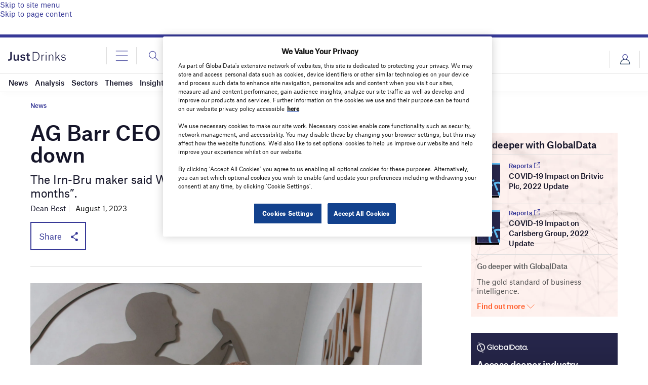

--- FILE ---
content_type: text/html; charset=utf-8
request_url: https://www.google.com/recaptcha/api2/anchor?ar=1&k=6LcqBjQUAAAAAOm0OoVcGhdeuwRaYeG44rfzGqtv&co=aHR0cHM6Ly93d3cuanVzdC1kcmlua3MuY29tOjQ0Mw..&hl=en&v=N67nZn4AqZkNcbeMu4prBgzg&size=normal&anchor-ms=20000&execute-ms=30000&cb=p3t0a1hk2dv1
body_size: 50388
content:
<!DOCTYPE HTML><html dir="ltr" lang="en"><head><meta http-equiv="Content-Type" content="text/html; charset=UTF-8">
<meta http-equiv="X-UA-Compatible" content="IE=edge">
<title>reCAPTCHA</title>
<style type="text/css">
/* cyrillic-ext */
@font-face {
  font-family: 'Roboto';
  font-style: normal;
  font-weight: 400;
  font-stretch: 100%;
  src: url(//fonts.gstatic.com/s/roboto/v48/KFO7CnqEu92Fr1ME7kSn66aGLdTylUAMa3GUBHMdazTgWw.woff2) format('woff2');
  unicode-range: U+0460-052F, U+1C80-1C8A, U+20B4, U+2DE0-2DFF, U+A640-A69F, U+FE2E-FE2F;
}
/* cyrillic */
@font-face {
  font-family: 'Roboto';
  font-style: normal;
  font-weight: 400;
  font-stretch: 100%;
  src: url(//fonts.gstatic.com/s/roboto/v48/KFO7CnqEu92Fr1ME7kSn66aGLdTylUAMa3iUBHMdazTgWw.woff2) format('woff2');
  unicode-range: U+0301, U+0400-045F, U+0490-0491, U+04B0-04B1, U+2116;
}
/* greek-ext */
@font-face {
  font-family: 'Roboto';
  font-style: normal;
  font-weight: 400;
  font-stretch: 100%;
  src: url(//fonts.gstatic.com/s/roboto/v48/KFO7CnqEu92Fr1ME7kSn66aGLdTylUAMa3CUBHMdazTgWw.woff2) format('woff2');
  unicode-range: U+1F00-1FFF;
}
/* greek */
@font-face {
  font-family: 'Roboto';
  font-style: normal;
  font-weight: 400;
  font-stretch: 100%;
  src: url(//fonts.gstatic.com/s/roboto/v48/KFO7CnqEu92Fr1ME7kSn66aGLdTylUAMa3-UBHMdazTgWw.woff2) format('woff2');
  unicode-range: U+0370-0377, U+037A-037F, U+0384-038A, U+038C, U+038E-03A1, U+03A3-03FF;
}
/* math */
@font-face {
  font-family: 'Roboto';
  font-style: normal;
  font-weight: 400;
  font-stretch: 100%;
  src: url(//fonts.gstatic.com/s/roboto/v48/KFO7CnqEu92Fr1ME7kSn66aGLdTylUAMawCUBHMdazTgWw.woff2) format('woff2');
  unicode-range: U+0302-0303, U+0305, U+0307-0308, U+0310, U+0312, U+0315, U+031A, U+0326-0327, U+032C, U+032F-0330, U+0332-0333, U+0338, U+033A, U+0346, U+034D, U+0391-03A1, U+03A3-03A9, U+03B1-03C9, U+03D1, U+03D5-03D6, U+03F0-03F1, U+03F4-03F5, U+2016-2017, U+2034-2038, U+203C, U+2040, U+2043, U+2047, U+2050, U+2057, U+205F, U+2070-2071, U+2074-208E, U+2090-209C, U+20D0-20DC, U+20E1, U+20E5-20EF, U+2100-2112, U+2114-2115, U+2117-2121, U+2123-214F, U+2190, U+2192, U+2194-21AE, U+21B0-21E5, U+21F1-21F2, U+21F4-2211, U+2213-2214, U+2216-22FF, U+2308-230B, U+2310, U+2319, U+231C-2321, U+2336-237A, U+237C, U+2395, U+239B-23B7, U+23D0, U+23DC-23E1, U+2474-2475, U+25AF, U+25B3, U+25B7, U+25BD, U+25C1, U+25CA, U+25CC, U+25FB, U+266D-266F, U+27C0-27FF, U+2900-2AFF, U+2B0E-2B11, U+2B30-2B4C, U+2BFE, U+3030, U+FF5B, U+FF5D, U+1D400-1D7FF, U+1EE00-1EEFF;
}
/* symbols */
@font-face {
  font-family: 'Roboto';
  font-style: normal;
  font-weight: 400;
  font-stretch: 100%;
  src: url(//fonts.gstatic.com/s/roboto/v48/KFO7CnqEu92Fr1ME7kSn66aGLdTylUAMaxKUBHMdazTgWw.woff2) format('woff2');
  unicode-range: U+0001-000C, U+000E-001F, U+007F-009F, U+20DD-20E0, U+20E2-20E4, U+2150-218F, U+2190, U+2192, U+2194-2199, U+21AF, U+21E6-21F0, U+21F3, U+2218-2219, U+2299, U+22C4-22C6, U+2300-243F, U+2440-244A, U+2460-24FF, U+25A0-27BF, U+2800-28FF, U+2921-2922, U+2981, U+29BF, U+29EB, U+2B00-2BFF, U+4DC0-4DFF, U+FFF9-FFFB, U+10140-1018E, U+10190-1019C, U+101A0, U+101D0-101FD, U+102E0-102FB, U+10E60-10E7E, U+1D2C0-1D2D3, U+1D2E0-1D37F, U+1F000-1F0FF, U+1F100-1F1AD, U+1F1E6-1F1FF, U+1F30D-1F30F, U+1F315, U+1F31C, U+1F31E, U+1F320-1F32C, U+1F336, U+1F378, U+1F37D, U+1F382, U+1F393-1F39F, U+1F3A7-1F3A8, U+1F3AC-1F3AF, U+1F3C2, U+1F3C4-1F3C6, U+1F3CA-1F3CE, U+1F3D4-1F3E0, U+1F3ED, U+1F3F1-1F3F3, U+1F3F5-1F3F7, U+1F408, U+1F415, U+1F41F, U+1F426, U+1F43F, U+1F441-1F442, U+1F444, U+1F446-1F449, U+1F44C-1F44E, U+1F453, U+1F46A, U+1F47D, U+1F4A3, U+1F4B0, U+1F4B3, U+1F4B9, U+1F4BB, U+1F4BF, U+1F4C8-1F4CB, U+1F4D6, U+1F4DA, U+1F4DF, U+1F4E3-1F4E6, U+1F4EA-1F4ED, U+1F4F7, U+1F4F9-1F4FB, U+1F4FD-1F4FE, U+1F503, U+1F507-1F50B, U+1F50D, U+1F512-1F513, U+1F53E-1F54A, U+1F54F-1F5FA, U+1F610, U+1F650-1F67F, U+1F687, U+1F68D, U+1F691, U+1F694, U+1F698, U+1F6AD, U+1F6B2, U+1F6B9-1F6BA, U+1F6BC, U+1F6C6-1F6CF, U+1F6D3-1F6D7, U+1F6E0-1F6EA, U+1F6F0-1F6F3, U+1F6F7-1F6FC, U+1F700-1F7FF, U+1F800-1F80B, U+1F810-1F847, U+1F850-1F859, U+1F860-1F887, U+1F890-1F8AD, U+1F8B0-1F8BB, U+1F8C0-1F8C1, U+1F900-1F90B, U+1F93B, U+1F946, U+1F984, U+1F996, U+1F9E9, U+1FA00-1FA6F, U+1FA70-1FA7C, U+1FA80-1FA89, U+1FA8F-1FAC6, U+1FACE-1FADC, U+1FADF-1FAE9, U+1FAF0-1FAF8, U+1FB00-1FBFF;
}
/* vietnamese */
@font-face {
  font-family: 'Roboto';
  font-style: normal;
  font-weight: 400;
  font-stretch: 100%;
  src: url(//fonts.gstatic.com/s/roboto/v48/KFO7CnqEu92Fr1ME7kSn66aGLdTylUAMa3OUBHMdazTgWw.woff2) format('woff2');
  unicode-range: U+0102-0103, U+0110-0111, U+0128-0129, U+0168-0169, U+01A0-01A1, U+01AF-01B0, U+0300-0301, U+0303-0304, U+0308-0309, U+0323, U+0329, U+1EA0-1EF9, U+20AB;
}
/* latin-ext */
@font-face {
  font-family: 'Roboto';
  font-style: normal;
  font-weight: 400;
  font-stretch: 100%;
  src: url(//fonts.gstatic.com/s/roboto/v48/KFO7CnqEu92Fr1ME7kSn66aGLdTylUAMa3KUBHMdazTgWw.woff2) format('woff2');
  unicode-range: U+0100-02BA, U+02BD-02C5, U+02C7-02CC, U+02CE-02D7, U+02DD-02FF, U+0304, U+0308, U+0329, U+1D00-1DBF, U+1E00-1E9F, U+1EF2-1EFF, U+2020, U+20A0-20AB, U+20AD-20C0, U+2113, U+2C60-2C7F, U+A720-A7FF;
}
/* latin */
@font-face {
  font-family: 'Roboto';
  font-style: normal;
  font-weight: 400;
  font-stretch: 100%;
  src: url(//fonts.gstatic.com/s/roboto/v48/KFO7CnqEu92Fr1ME7kSn66aGLdTylUAMa3yUBHMdazQ.woff2) format('woff2');
  unicode-range: U+0000-00FF, U+0131, U+0152-0153, U+02BB-02BC, U+02C6, U+02DA, U+02DC, U+0304, U+0308, U+0329, U+2000-206F, U+20AC, U+2122, U+2191, U+2193, U+2212, U+2215, U+FEFF, U+FFFD;
}
/* cyrillic-ext */
@font-face {
  font-family: 'Roboto';
  font-style: normal;
  font-weight: 500;
  font-stretch: 100%;
  src: url(//fonts.gstatic.com/s/roboto/v48/KFO7CnqEu92Fr1ME7kSn66aGLdTylUAMa3GUBHMdazTgWw.woff2) format('woff2');
  unicode-range: U+0460-052F, U+1C80-1C8A, U+20B4, U+2DE0-2DFF, U+A640-A69F, U+FE2E-FE2F;
}
/* cyrillic */
@font-face {
  font-family: 'Roboto';
  font-style: normal;
  font-weight: 500;
  font-stretch: 100%;
  src: url(//fonts.gstatic.com/s/roboto/v48/KFO7CnqEu92Fr1ME7kSn66aGLdTylUAMa3iUBHMdazTgWw.woff2) format('woff2');
  unicode-range: U+0301, U+0400-045F, U+0490-0491, U+04B0-04B1, U+2116;
}
/* greek-ext */
@font-face {
  font-family: 'Roboto';
  font-style: normal;
  font-weight: 500;
  font-stretch: 100%;
  src: url(//fonts.gstatic.com/s/roboto/v48/KFO7CnqEu92Fr1ME7kSn66aGLdTylUAMa3CUBHMdazTgWw.woff2) format('woff2');
  unicode-range: U+1F00-1FFF;
}
/* greek */
@font-face {
  font-family: 'Roboto';
  font-style: normal;
  font-weight: 500;
  font-stretch: 100%;
  src: url(//fonts.gstatic.com/s/roboto/v48/KFO7CnqEu92Fr1ME7kSn66aGLdTylUAMa3-UBHMdazTgWw.woff2) format('woff2');
  unicode-range: U+0370-0377, U+037A-037F, U+0384-038A, U+038C, U+038E-03A1, U+03A3-03FF;
}
/* math */
@font-face {
  font-family: 'Roboto';
  font-style: normal;
  font-weight: 500;
  font-stretch: 100%;
  src: url(//fonts.gstatic.com/s/roboto/v48/KFO7CnqEu92Fr1ME7kSn66aGLdTylUAMawCUBHMdazTgWw.woff2) format('woff2');
  unicode-range: U+0302-0303, U+0305, U+0307-0308, U+0310, U+0312, U+0315, U+031A, U+0326-0327, U+032C, U+032F-0330, U+0332-0333, U+0338, U+033A, U+0346, U+034D, U+0391-03A1, U+03A3-03A9, U+03B1-03C9, U+03D1, U+03D5-03D6, U+03F0-03F1, U+03F4-03F5, U+2016-2017, U+2034-2038, U+203C, U+2040, U+2043, U+2047, U+2050, U+2057, U+205F, U+2070-2071, U+2074-208E, U+2090-209C, U+20D0-20DC, U+20E1, U+20E5-20EF, U+2100-2112, U+2114-2115, U+2117-2121, U+2123-214F, U+2190, U+2192, U+2194-21AE, U+21B0-21E5, U+21F1-21F2, U+21F4-2211, U+2213-2214, U+2216-22FF, U+2308-230B, U+2310, U+2319, U+231C-2321, U+2336-237A, U+237C, U+2395, U+239B-23B7, U+23D0, U+23DC-23E1, U+2474-2475, U+25AF, U+25B3, U+25B7, U+25BD, U+25C1, U+25CA, U+25CC, U+25FB, U+266D-266F, U+27C0-27FF, U+2900-2AFF, U+2B0E-2B11, U+2B30-2B4C, U+2BFE, U+3030, U+FF5B, U+FF5D, U+1D400-1D7FF, U+1EE00-1EEFF;
}
/* symbols */
@font-face {
  font-family: 'Roboto';
  font-style: normal;
  font-weight: 500;
  font-stretch: 100%;
  src: url(//fonts.gstatic.com/s/roboto/v48/KFO7CnqEu92Fr1ME7kSn66aGLdTylUAMaxKUBHMdazTgWw.woff2) format('woff2');
  unicode-range: U+0001-000C, U+000E-001F, U+007F-009F, U+20DD-20E0, U+20E2-20E4, U+2150-218F, U+2190, U+2192, U+2194-2199, U+21AF, U+21E6-21F0, U+21F3, U+2218-2219, U+2299, U+22C4-22C6, U+2300-243F, U+2440-244A, U+2460-24FF, U+25A0-27BF, U+2800-28FF, U+2921-2922, U+2981, U+29BF, U+29EB, U+2B00-2BFF, U+4DC0-4DFF, U+FFF9-FFFB, U+10140-1018E, U+10190-1019C, U+101A0, U+101D0-101FD, U+102E0-102FB, U+10E60-10E7E, U+1D2C0-1D2D3, U+1D2E0-1D37F, U+1F000-1F0FF, U+1F100-1F1AD, U+1F1E6-1F1FF, U+1F30D-1F30F, U+1F315, U+1F31C, U+1F31E, U+1F320-1F32C, U+1F336, U+1F378, U+1F37D, U+1F382, U+1F393-1F39F, U+1F3A7-1F3A8, U+1F3AC-1F3AF, U+1F3C2, U+1F3C4-1F3C6, U+1F3CA-1F3CE, U+1F3D4-1F3E0, U+1F3ED, U+1F3F1-1F3F3, U+1F3F5-1F3F7, U+1F408, U+1F415, U+1F41F, U+1F426, U+1F43F, U+1F441-1F442, U+1F444, U+1F446-1F449, U+1F44C-1F44E, U+1F453, U+1F46A, U+1F47D, U+1F4A3, U+1F4B0, U+1F4B3, U+1F4B9, U+1F4BB, U+1F4BF, U+1F4C8-1F4CB, U+1F4D6, U+1F4DA, U+1F4DF, U+1F4E3-1F4E6, U+1F4EA-1F4ED, U+1F4F7, U+1F4F9-1F4FB, U+1F4FD-1F4FE, U+1F503, U+1F507-1F50B, U+1F50D, U+1F512-1F513, U+1F53E-1F54A, U+1F54F-1F5FA, U+1F610, U+1F650-1F67F, U+1F687, U+1F68D, U+1F691, U+1F694, U+1F698, U+1F6AD, U+1F6B2, U+1F6B9-1F6BA, U+1F6BC, U+1F6C6-1F6CF, U+1F6D3-1F6D7, U+1F6E0-1F6EA, U+1F6F0-1F6F3, U+1F6F7-1F6FC, U+1F700-1F7FF, U+1F800-1F80B, U+1F810-1F847, U+1F850-1F859, U+1F860-1F887, U+1F890-1F8AD, U+1F8B0-1F8BB, U+1F8C0-1F8C1, U+1F900-1F90B, U+1F93B, U+1F946, U+1F984, U+1F996, U+1F9E9, U+1FA00-1FA6F, U+1FA70-1FA7C, U+1FA80-1FA89, U+1FA8F-1FAC6, U+1FACE-1FADC, U+1FADF-1FAE9, U+1FAF0-1FAF8, U+1FB00-1FBFF;
}
/* vietnamese */
@font-face {
  font-family: 'Roboto';
  font-style: normal;
  font-weight: 500;
  font-stretch: 100%;
  src: url(//fonts.gstatic.com/s/roboto/v48/KFO7CnqEu92Fr1ME7kSn66aGLdTylUAMa3OUBHMdazTgWw.woff2) format('woff2');
  unicode-range: U+0102-0103, U+0110-0111, U+0128-0129, U+0168-0169, U+01A0-01A1, U+01AF-01B0, U+0300-0301, U+0303-0304, U+0308-0309, U+0323, U+0329, U+1EA0-1EF9, U+20AB;
}
/* latin-ext */
@font-face {
  font-family: 'Roboto';
  font-style: normal;
  font-weight: 500;
  font-stretch: 100%;
  src: url(//fonts.gstatic.com/s/roboto/v48/KFO7CnqEu92Fr1ME7kSn66aGLdTylUAMa3KUBHMdazTgWw.woff2) format('woff2');
  unicode-range: U+0100-02BA, U+02BD-02C5, U+02C7-02CC, U+02CE-02D7, U+02DD-02FF, U+0304, U+0308, U+0329, U+1D00-1DBF, U+1E00-1E9F, U+1EF2-1EFF, U+2020, U+20A0-20AB, U+20AD-20C0, U+2113, U+2C60-2C7F, U+A720-A7FF;
}
/* latin */
@font-face {
  font-family: 'Roboto';
  font-style: normal;
  font-weight: 500;
  font-stretch: 100%;
  src: url(//fonts.gstatic.com/s/roboto/v48/KFO7CnqEu92Fr1ME7kSn66aGLdTylUAMa3yUBHMdazQ.woff2) format('woff2');
  unicode-range: U+0000-00FF, U+0131, U+0152-0153, U+02BB-02BC, U+02C6, U+02DA, U+02DC, U+0304, U+0308, U+0329, U+2000-206F, U+20AC, U+2122, U+2191, U+2193, U+2212, U+2215, U+FEFF, U+FFFD;
}
/* cyrillic-ext */
@font-face {
  font-family: 'Roboto';
  font-style: normal;
  font-weight: 900;
  font-stretch: 100%;
  src: url(//fonts.gstatic.com/s/roboto/v48/KFO7CnqEu92Fr1ME7kSn66aGLdTylUAMa3GUBHMdazTgWw.woff2) format('woff2');
  unicode-range: U+0460-052F, U+1C80-1C8A, U+20B4, U+2DE0-2DFF, U+A640-A69F, U+FE2E-FE2F;
}
/* cyrillic */
@font-face {
  font-family: 'Roboto';
  font-style: normal;
  font-weight: 900;
  font-stretch: 100%;
  src: url(//fonts.gstatic.com/s/roboto/v48/KFO7CnqEu92Fr1ME7kSn66aGLdTylUAMa3iUBHMdazTgWw.woff2) format('woff2');
  unicode-range: U+0301, U+0400-045F, U+0490-0491, U+04B0-04B1, U+2116;
}
/* greek-ext */
@font-face {
  font-family: 'Roboto';
  font-style: normal;
  font-weight: 900;
  font-stretch: 100%;
  src: url(//fonts.gstatic.com/s/roboto/v48/KFO7CnqEu92Fr1ME7kSn66aGLdTylUAMa3CUBHMdazTgWw.woff2) format('woff2');
  unicode-range: U+1F00-1FFF;
}
/* greek */
@font-face {
  font-family: 'Roboto';
  font-style: normal;
  font-weight: 900;
  font-stretch: 100%;
  src: url(//fonts.gstatic.com/s/roboto/v48/KFO7CnqEu92Fr1ME7kSn66aGLdTylUAMa3-UBHMdazTgWw.woff2) format('woff2');
  unicode-range: U+0370-0377, U+037A-037F, U+0384-038A, U+038C, U+038E-03A1, U+03A3-03FF;
}
/* math */
@font-face {
  font-family: 'Roboto';
  font-style: normal;
  font-weight: 900;
  font-stretch: 100%;
  src: url(//fonts.gstatic.com/s/roboto/v48/KFO7CnqEu92Fr1ME7kSn66aGLdTylUAMawCUBHMdazTgWw.woff2) format('woff2');
  unicode-range: U+0302-0303, U+0305, U+0307-0308, U+0310, U+0312, U+0315, U+031A, U+0326-0327, U+032C, U+032F-0330, U+0332-0333, U+0338, U+033A, U+0346, U+034D, U+0391-03A1, U+03A3-03A9, U+03B1-03C9, U+03D1, U+03D5-03D6, U+03F0-03F1, U+03F4-03F5, U+2016-2017, U+2034-2038, U+203C, U+2040, U+2043, U+2047, U+2050, U+2057, U+205F, U+2070-2071, U+2074-208E, U+2090-209C, U+20D0-20DC, U+20E1, U+20E5-20EF, U+2100-2112, U+2114-2115, U+2117-2121, U+2123-214F, U+2190, U+2192, U+2194-21AE, U+21B0-21E5, U+21F1-21F2, U+21F4-2211, U+2213-2214, U+2216-22FF, U+2308-230B, U+2310, U+2319, U+231C-2321, U+2336-237A, U+237C, U+2395, U+239B-23B7, U+23D0, U+23DC-23E1, U+2474-2475, U+25AF, U+25B3, U+25B7, U+25BD, U+25C1, U+25CA, U+25CC, U+25FB, U+266D-266F, U+27C0-27FF, U+2900-2AFF, U+2B0E-2B11, U+2B30-2B4C, U+2BFE, U+3030, U+FF5B, U+FF5D, U+1D400-1D7FF, U+1EE00-1EEFF;
}
/* symbols */
@font-face {
  font-family: 'Roboto';
  font-style: normal;
  font-weight: 900;
  font-stretch: 100%;
  src: url(//fonts.gstatic.com/s/roboto/v48/KFO7CnqEu92Fr1ME7kSn66aGLdTylUAMaxKUBHMdazTgWw.woff2) format('woff2');
  unicode-range: U+0001-000C, U+000E-001F, U+007F-009F, U+20DD-20E0, U+20E2-20E4, U+2150-218F, U+2190, U+2192, U+2194-2199, U+21AF, U+21E6-21F0, U+21F3, U+2218-2219, U+2299, U+22C4-22C6, U+2300-243F, U+2440-244A, U+2460-24FF, U+25A0-27BF, U+2800-28FF, U+2921-2922, U+2981, U+29BF, U+29EB, U+2B00-2BFF, U+4DC0-4DFF, U+FFF9-FFFB, U+10140-1018E, U+10190-1019C, U+101A0, U+101D0-101FD, U+102E0-102FB, U+10E60-10E7E, U+1D2C0-1D2D3, U+1D2E0-1D37F, U+1F000-1F0FF, U+1F100-1F1AD, U+1F1E6-1F1FF, U+1F30D-1F30F, U+1F315, U+1F31C, U+1F31E, U+1F320-1F32C, U+1F336, U+1F378, U+1F37D, U+1F382, U+1F393-1F39F, U+1F3A7-1F3A8, U+1F3AC-1F3AF, U+1F3C2, U+1F3C4-1F3C6, U+1F3CA-1F3CE, U+1F3D4-1F3E0, U+1F3ED, U+1F3F1-1F3F3, U+1F3F5-1F3F7, U+1F408, U+1F415, U+1F41F, U+1F426, U+1F43F, U+1F441-1F442, U+1F444, U+1F446-1F449, U+1F44C-1F44E, U+1F453, U+1F46A, U+1F47D, U+1F4A3, U+1F4B0, U+1F4B3, U+1F4B9, U+1F4BB, U+1F4BF, U+1F4C8-1F4CB, U+1F4D6, U+1F4DA, U+1F4DF, U+1F4E3-1F4E6, U+1F4EA-1F4ED, U+1F4F7, U+1F4F9-1F4FB, U+1F4FD-1F4FE, U+1F503, U+1F507-1F50B, U+1F50D, U+1F512-1F513, U+1F53E-1F54A, U+1F54F-1F5FA, U+1F610, U+1F650-1F67F, U+1F687, U+1F68D, U+1F691, U+1F694, U+1F698, U+1F6AD, U+1F6B2, U+1F6B9-1F6BA, U+1F6BC, U+1F6C6-1F6CF, U+1F6D3-1F6D7, U+1F6E0-1F6EA, U+1F6F0-1F6F3, U+1F6F7-1F6FC, U+1F700-1F7FF, U+1F800-1F80B, U+1F810-1F847, U+1F850-1F859, U+1F860-1F887, U+1F890-1F8AD, U+1F8B0-1F8BB, U+1F8C0-1F8C1, U+1F900-1F90B, U+1F93B, U+1F946, U+1F984, U+1F996, U+1F9E9, U+1FA00-1FA6F, U+1FA70-1FA7C, U+1FA80-1FA89, U+1FA8F-1FAC6, U+1FACE-1FADC, U+1FADF-1FAE9, U+1FAF0-1FAF8, U+1FB00-1FBFF;
}
/* vietnamese */
@font-face {
  font-family: 'Roboto';
  font-style: normal;
  font-weight: 900;
  font-stretch: 100%;
  src: url(//fonts.gstatic.com/s/roboto/v48/KFO7CnqEu92Fr1ME7kSn66aGLdTylUAMa3OUBHMdazTgWw.woff2) format('woff2');
  unicode-range: U+0102-0103, U+0110-0111, U+0128-0129, U+0168-0169, U+01A0-01A1, U+01AF-01B0, U+0300-0301, U+0303-0304, U+0308-0309, U+0323, U+0329, U+1EA0-1EF9, U+20AB;
}
/* latin-ext */
@font-face {
  font-family: 'Roboto';
  font-style: normal;
  font-weight: 900;
  font-stretch: 100%;
  src: url(//fonts.gstatic.com/s/roboto/v48/KFO7CnqEu92Fr1ME7kSn66aGLdTylUAMa3KUBHMdazTgWw.woff2) format('woff2');
  unicode-range: U+0100-02BA, U+02BD-02C5, U+02C7-02CC, U+02CE-02D7, U+02DD-02FF, U+0304, U+0308, U+0329, U+1D00-1DBF, U+1E00-1E9F, U+1EF2-1EFF, U+2020, U+20A0-20AB, U+20AD-20C0, U+2113, U+2C60-2C7F, U+A720-A7FF;
}
/* latin */
@font-face {
  font-family: 'Roboto';
  font-style: normal;
  font-weight: 900;
  font-stretch: 100%;
  src: url(//fonts.gstatic.com/s/roboto/v48/KFO7CnqEu92Fr1ME7kSn66aGLdTylUAMa3yUBHMdazQ.woff2) format('woff2');
  unicode-range: U+0000-00FF, U+0131, U+0152-0153, U+02BB-02BC, U+02C6, U+02DA, U+02DC, U+0304, U+0308, U+0329, U+2000-206F, U+20AC, U+2122, U+2191, U+2193, U+2212, U+2215, U+FEFF, U+FFFD;
}

</style>
<link rel="stylesheet" type="text/css" href="https://www.gstatic.com/recaptcha/releases/N67nZn4AqZkNcbeMu4prBgzg/styles__ltr.css">
<script nonce="_bnBs_uBQ_pxm2MR08ILaw" type="text/javascript">window['__recaptcha_api'] = 'https://www.google.com/recaptcha/api2/';</script>
<script type="text/javascript" src="https://www.gstatic.com/recaptcha/releases/N67nZn4AqZkNcbeMu4prBgzg/recaptcha__en.js" nonce="_bnBs_uBQ_pxm2MR08ILaw">
      
    </script></head>
<body><div id="rc-anchor-alert" class="rc-anchor-alert"></div>
<input type="hidden" id="recaptcha-token" value="[base64]">
<script type="text/javascript" nonce="_bnBs_uBQ_pxm2MR08ILaw">
      recaptcha.anchor.Main.init("[\x22ainput\x22,[\x22bgdata\x22,\x22\x22,\[base64]/[base64]/[base64]/[base64]/[base64]/[base64]/KGcoTywyNTMsTy5PKSxVRyhPLEMpKTpnKE8sMjUzLEMpLE8pKSxsKSksTykpfSxieT1mdW5jdGlvbihDLE8sdSxsKXtmb3IobD0odT1SKEMpLDApO08+MDtPLS0pbD1sPDw4fFooQyk7ZyhDLHUsbCl9LFVHPWZ1bmN0aW9uKEMsTyl7Qy5pLmxlbmd0aD4xMDQ/[base64]/[base64]/[base64]/[base64]/[base64]/[base64]/[base64]\\u003d\x22,\[base64]\\u003d\x22,\x22GMO9ISc5wp01w71OwpnCuRnDiSTCrsOJbXZQZ8O9cw/DoEoNOF09woHDtsOiJD16WcKBa8Kgw5ICw5LDoMOWw5xmICUuC0p/[base64]/DuyNXfzvCsmHDtsK7CSrDnWdsw5LCk8Opw5DCjmVYw6BRAHTCuzVXw7PDjcOXDMOTYz09PW3CpCvCksONwrvDgcOLwqnDpMOfwq56w7XCssONZgAywrdPwqHCt0/[base64]/DmcKbW0LCmMORw5rCi8K2woBbbcOYwpTCum/DvzPCp8Oww6XDkU3DqWw8PHwKw6ErBcOyKsKkw7lNw6g5wrfDisOUw4cXw7HDnHs/w6obeMKUPzvDhB5Ew6hhwrprRxLDjBQ2wp0BcMOAwoM9CsORwpofw6FbVsKSQX4nHcKBFMKaalggw4lFeXXDvsOBFcK/w4fCvhzDsm/CtcOaw5rDvXZwZsOdw43CtMODVcOgwrNzworDnMOJSsKubMOPw6LDn8OjJkIvwrY4K8KeMcOuw7nDlsK9CjZEWsKUYcORw6cWwrrDncOGOsKsT8KIGGXDr8KPwqxaZMK/IzRYOcOYw6lowrsWecOaL8OKwohnwq4Gw5TDqsOaRSbDgcOSwqkfIzrDgMOyLMOSdV/[base64]/CmAjCm3R7dgQ4w7HCgSYTwojCtcO/[base64]/[base64]/wrDDr8KnXkPCgAlkwq7Dn08pLXcmL0B/wrF8fy1jw4bCnQgQSGDDj2TCgcO/wrtkw7vDjsOyOsOpwpoSw77CnhRow5HDuUTClj8lw4d5w7lEYsKiYMOlWsKLwo1pw5LCqFBhwrXDrD1Gw6Euw5t1C8Oew54vZ8KGM8ONwrdGbMK6D23DryrDnMKCw54VWMO/wojDhVnCpcK9LMKvZcKywrghHh5Ywrh0wpPCjMOnwoFEw491MUojKQvCoMKNR8Kbw7nCmcKGw7hbwocyFsKJM33Cp8K3w6/DucOGwqI5KcKdVGjCssO0w4TDmVwjJMKOAnfDjmTCo8Kvek8wwoVZV8OWw4rDmlcvJ0hHwqvDjSPDscKBw73CqRnCtMOjEhnDgVYUw5l3w5zCm2rDqMO1wr/CqsK5QHkNDMONe3Udw6zDu8OPdAsRw44vwrTCm8KHbXAlJcOjwp85CMKqEgMXw6LDpcOLwrptZ8OeT8K0wooMw5kGS8OXw4Mcw6fClsOQC2DCiMKPw7w4woBZw4HCiMKuCnphJcO/KMKFOXfDrS/[base64]/DsRVEPFFVC8Otw7sJw75kZ1JOw4HDjmHCq8OSC8OqcjvCv8KYw585w4gNWsO2BFrDsHbClMOvwqRUSsKHeicLw4fCnsOJw5tZw5XDkMKnUMOmERZfw5ZAIXBGwqF/wqbCjCvDqjTCgMK+w7fCp8OEZTPDmsK5SWJEwrrCjBMlwpkXfQNAw6DDnsOow7bDscKjf8KCwpLCgcOjQsOHTMOvOcOzwoQnbcOHKMKNKcOeJmbDt1zDlGrCssO4bQHDosKZS1HDucOVLsKSYcK2McOWwr/DuhXDiMOiw5gUP8KtMMOgRHccRMK7w6zCqsKjwqZFwqLDtiXDhcOFFQHDpMKQRXBJwo7CncKmwqcrwpvCnW3Cu8OQw7tmwpDCv8KlLcK/[base64]/LkE2w5YNwrHDiMOWwp3ClMOyw7IPfcOVwpBaw5TDj8O8OcO/w7MGa0nCpzDCgcOhw6bDjzUQwrhPD8OUwr3DicKoWMOgwpZ0w47Ds34oGSQ/[base64]/DmMOWwq4OHx7Di3jDomJKw59oCsO6wq5nDsOJw6koMcOHKcO7wq0ow4tiVivCssKpSBLDkQHCozjCu8KpCsO0wo8Pwr/[base64]/ZzXCqsO0wqrCrcKHbsO8LFp/wqVdVinCrsOGcl7ChsOhNcKFaHXCsMKqKhIAIsOaYG7CpcORZ8KSwobCsCFTwpzDkH0hOcOJYsO+TXcxwqvDiR5Sw7JCMDswFlY3E8KARlc5wrI9w4jCoSoweFfCuzTDk8OmJUI3wpMtwpRGa8O1HkBkwoLDlsKZw65vw5LDlX/DpsOMIwkweDUXwoocXMKjwrvDsQQmw5vDuzMXWATDnsOmwrbCocOwwoBPwo7DjjUMwp3CrMOfScO7woEMwpjDiy3DusOOOyRhPcKUwpoLbVQfw4teKE0YI8OdCcOtw4fDl8OAIikXIBwcIsK2w6NOwr1nMBXClg81w4/DqGAQw4c0w6/CmFsYUlPCvcO0w5NpGsOwwr/[base64]/Dm0HCiW7DnMObwodVw5TCnTnCvQh6w5t/wqfCu8OLw7QWYAXCi8KhWyJjEWRNwrZoBnvCosOqWsK0LVpmw5BMwr5cO8K4bcOzw7/DlcKfw4PDm31/c8OERFrCij8LTRccw5VXY0RVVcKoMU9/Y2B3b2VaaAQUGcOvP1FVwrDCvGXDq8Kmw5RQw7zDoQTDh0BpdMKywoTChQY1KMKhFkfCq8Opw4Uvw5XCkm9VwobDisOcw4LDncKCY8KWwoLDrmtCKcOcwptSwpIowqJDLxRnP2xeEcKgwr/CtsO7NsOSw7DCskMFw4vCqWotwqROw744w5cwcsOAacO3wrobMMOhwq0EFSFQwpMALmlzw4wkJ8OkwpfDiS3DncKOwq3CuDPCtQDCucOkZMOLUMKpwp4ewq8KE8KtwqsKS8Oowocmw57DiB7DvXt/VxvDogAABcKBwozCisOjR3fDsltowosBw7sfwqXCujcmU0vDvcOhwpAhwpXDoMKzw7NlSVxPwrbDvcOLwrfDt8KfwrozHMKVw5vDk8KKT8O1BcOrJz8IB8Oqw4DCiAcqwp3DnmU2w5dYw5PCsCFCPcKvPMK4ecO0ZcOTw6MlB8KCBTDDgcO9NcK/[base64]/[base64]/bGLCmcKrwodwYQTCnsK4ZAzCl8KiesOHw43CmQsXwpzCglVBw7M1OsOuMmvCumrDojPCgcOTK8OOwp0mUMOJFsOfBcOUC8KtXB7Ckj5FSsKDY8K7WC0rwo/DtcOQwrgMH8OKfGLDnMO5w4/CskAVV8OwwrZmwogkw6DCgz4aNsKZwoBqEsOKw7MZc2NAw7LDvcKqL8KSwrHCisKxD8K1MTjDucOYwpZMwrnCuMKGw7DDssKxRcONUTU3w51Kf8KSfMKKMDkBw4Q2ITzCqBYcMwgWw5vDlcOjw6ZCwpDDicOxdCLCtj7CjMK3FMO/w6bCu23ChcOLM8OJMMO6bF5dw5ABasKeCMORG8KXw5bDqzXDhMKxwpYtBMOqPmrDhG5tw4MNRsOtHCZlVsOEwppOUkHClHvDln7Cr1HCim5lwrcKw4bDpSTCiiQSwrBzw4fCrA/[base64]/Dp8O4IB/Cl8OSamByeSMkw7EDKC0nZ8O5UHBqH3QUMRFoFcOZKsOtKcKkPsK4wpATB8OEAcOlcQXDrcOXGwDCuw/[base64]/DlMKKw43DhU7DllDDr8KuGivDjQzClElZwq3DocK2w64dw6vClsKsF8KiwqjCuMKHwrZULcKGw6vDvDfDmmzDmiHDlj3Dv8KxWcKGw5rDhcOAwq3DmMO6w4PDtDfCrMOKPMOldxbCiMOYCsKDw41YW0FaV8KkXcK7aSkHcUvCnMKWwpLCpcOYwqwGw7ovOAfDs3/Dl27DtcO0wofDhAw6w710CGE0w7PCsW/DsCJAPHjDrBBzw5XDnjXCj8K1wqjDtjHDgsKxw790wpEAwo5pwp7Cj8Oxw67CthB5MiQvVUcewoHChMORwrbCjMK6w5PDt1nCkTUcah1fH8K+CXPDjQcnw43CssOaMMKawqB2J8KjwpHDrcKJwpQtw73Dj8ONw4nCq8KfTcKJZzDDm8KQw4/CvTrDojLDrcKQwrzDozIKwo0aw41swqfDpcOpZwRuTCfDocK4OQjCosKqw77DrGwrw4PDuXjDo8KCwrTCtGLCoxc2JnsGwrnDql3Ch1taW8O1wqQ9FRTCpBcHasKYw4fDjmF7wp3ClcO6Nj/Cn0bDtsKQQcOSeHvDjsOlLjVEZF8bfkxdwo/Coi7CrDB7w57CojTCjWBUAcK6wozDmUXDpFYmw5nDpcOEHCHCt8KlfcOtBX8LcTnDildIwq8ow7zDgx/[base64]/DhX/Co07Dk3jDqhU0XUfDocOXw4vDhcKxwqnCmX9abGvCknciSMO6w5rCscKpw5PDpg/CjA4RRxcQC3g4fmnDgGbCr8KrwqTCvsK4MMOcwojDs8O4SD7DoDPCki3DmMOwBcKcwqjDuMOiwrPDpMKVIWZGwoZTw4bDrH0iw6TCsMONwollw6pwwrDDucKaJhTCrA/Dt8OAw5wbw5EtOsKjw6XCghLCrsOew4HCgsOhQjXCrsOPw5TDjHTCisKiTDfCiGwqwpDCl8ONwrpkBMK/[base64]/ChsOCS8OJQMOmHW1ubx52w5LCm8OpwqNKZcOWwpQ+w5c7w7fCg8OJNiQyNgXCl8KYw4bCqR7CscOjb8KzFMO3VBzCrsOofsOZFMKmegXDkzcmdF/Ds8ObNcK+w6XDucK4NMKXw7Ylw4QnwpDDqipEZxjDh2/Cuz1PCsOpecKWccOLMMKrDsKRwrU2w6XDsCjClcKMU8OIwrjClkLCgcO5w7EVf0krw4gxwobDhi7CrRHDkwU3SMO9HMOXw5RYBcKvw6FlZ2PDk1ZCwovDhRLDlllaSzPDhsOBMsOePcO/w4Afw5wNfsO3N2dDwr3DrMOLw43CjcKFMXEYK8OPVcK4w5nDucO1PMO9HcKJwp1FOMO3NsOTRMOyB8OAW8K9woHCsRhjwrR+dMKofnoZIMKdwp/Ckg/CiDU+w5TCpWLCscO5w7TCnSrCusOowqHDrsK6RMO1FTDCisKRI8K/[base64]/[base64]/TcK0w6hgw5LCg8KfFMKlbU/CssKrw43DgsKacsOcL8Ozw7YuwrYWZH0xwrHDq8ORwpXClTHDtcOEw7xjw4/CrUXCqiNbIMOjwpDDkDdxLG7Cn1JpLsK2I8K8HMKaEGTDoRJJwrbCvMO/[base64]/A8O7w4zDuA7CvSczw4sGXsKVaHLDqcKnw5bCsMKgMsK/cRl8wplhwoIpw6t1wo4hSMKlDx8XOjU/[base64]/[base64]/DrUjDuMOOw73DjcOgBcKJYUotw5LDmjwmMMKSwq4JwrR7w4VqMFcJb8Ktw555ZDV+w7pSw4/[base64]/Cn8KdS8OqckVVwqvDvhDDhQI8XMOcw4pBXMO2WA9kwp84bsOgcMKXK8OdB2Y5woU0woXDjMO9wrfCnMOlwoZ+wqnDl8KMXcO9b8OmAVvChjrDlyfCrCs6wprDq8KNw5RawrXDuMK3BMOjw7VVw4HCnsO/w5HDoMKdwrLDnHjCqDrDp1VMB8KcLMO+KSkVwpIPwrZxwrDCusORCHjCrVFsTMKnIi3DsQ4QKMOOwrzCgMOEwrLDj8KAM3rCusK5w48bwpPCjFLDgWwVw6LDsiohwojCg8O9UsKywpfDk8KEKjQnw4zCjU85a8OvwpMCZ8Kew5MCBlBAOcOXccKSVkzDlAp5w4N/w5vDpMKawo4sFsOjwpzCqsKbwqfDo1/DoV1vwpXCk8OEwprDh8OBFsKcwoI/MS9OfcO5w57CvDg3Zz3Cj8OBaFBvwpXDqyFgwqtzR8K5N8K4Z8OHSUgJLcK+w6vCv1Rhw78SM8K6wo0SaHDCocO5wp3Cn8OmSsOtT3/DuAJOwrs8w6xNMhHChMKdWcOFw5oNbcOpcFTDscO9wr/Cq1Ykw6J/ecKWwq9fNMK+dDd4w6Ajw4HCvcO6wppGwqIaw4wBUHrCusKIwr7Ch8O3wpwDfMOhw4DDvlkLwrLDiMODwoLDm24UJ8KQwr4VFnt5LsOEw6fDvsKYwqtMahFzw5c9w6TChEXCpTB5R8OBw4bCly/CmsK+ScO0S8Ozwq5QwpJXBhkuw5/[base64]/Cq2ooNcOBDXPCrQ4lw57DjxrCqF8fZ8Oaw7xRw5rCjk5LNTrDlMKGw4IDEsK2wqbDv8OleMOqwr0KURPCtgzDqT10w4bCindKecKlNGPCsy90w6U/VsKMOMKmGcKCQVggwrgvw4lXw5Egw7xJw7fDkgEJTWonEsK0w7BbNsOVwrbDosOTHMKrw5/Dp0dkDcK2RMKjTVDCjiFcwqh9w6/[base64]/wpQNIArCrsKkVmrDkQfCnsKgw7tZFcOVwpbCv8KhYMOPMR/[base64]/[base64]/Dt8OHVcOPT8KcVcOIN8KRwqRnM8K1dRxbwqjDjlDCq8Kyb8KNwqsaRsOoHMO8wrYBwq4Jwr/[base64]/[base64]/CvMKmEcKWLDLDn0NRwoXDucKhw7fDpcKkwro/F8KgwpgzBsKSL10CwoHDpwQuYmR9ZX/DvhfDtDRFIyHCisKlwqNIb8K0IC10w49xbMORwq94w7vCqgYwQMOdwqhUU8KjwqEtVUF5w65QwqgAwqrDicKEw5HDlG1Uw4gZw6zDpBAsQcO3wq5uGMKTFlHCpQrDnhk0ZsKOUiDCqgxqFsKsCcKaw6XChQHDpmEpwrcMwot/w5d1w7nDpsOtw6bCn8Kdch/Dk3sUAENZWUEfwpB3w5oKwotUwohcHADDpRXCn8Knw5hBw5lwwpTClmoOwpXCoD/Dh8OJw4zCtm/CugvCgsOeRmNtPMKUw6R5wq3DpsOnwp05w6VIwpQUG8OfwpfDicOTMiXCpcK0wpEPw5/[base64]/[base64]/Dt8KHw7EZMMOiecOuZ2rCn8KAKcK6wp1ZBGMNHMKXw5hKw6FlDsKsc8O7w5HCslbDuMKLLsKlY3vDkcK9VMK2MsOQw60KwpLCj8OsaBYjacOeQjc4w6dTw6FUXxYjZsOBThNLX8KMJH/DqXDCg8KMw5liw7HDmsKrw7fClMKgWmApwrRkSMK0OBHDs8KpwptuXytow5rCuBDDiAo0KcOcwpFRwqNVasO/Q8Oiwr3DulQfWwx8cHLDs3DCp0bCn8OswqLDh8KYRsKpRQkXwojDuCV1HsKaw7vDlRAAJRjCpQZ9w75SAMKTLArDs8OOCsKHSTNHRS46YcOsCQvDjsKqw5MDTHZnwr/[base64]/CuUEzw5jDoWYOwp3DrUR8wp5jFBLCvXTDg8OFw5LCv8Kawq4Iw6XCrMKranHDucKjdcK/wpVbwrAZw4LCn0ZWwr4Fwq/[base64]/[base64]/Cg0Row4bDoMOpK8OPwqgTdMKGwqt2w7g5w7zDusOcw5ExKsOtw5nDg8O1w6I2w6HCs8OZw7nCikTCngNQSAbClRtQdQ4BKsOiesKfwqoFwrEhw73Cij5Zw6wQworCmQ7DuMOLw6XDv8OFI8K0w60Nw7s/FBd/N8OHw6Ymw5bDm8O3wrjCpGbDkMOCTTweR8OGMDpLA1EVVB7DqwASw6PCkVkAGsKGGcO+w6vCqHnDoEc5wo8Ob8OjPyx+woN5HEXDnMKyw49pwrRoe1/DvnUJd8Kqw4tJKsOiHhzCmsKnwofDuwTDncO0wpdUw7JxX8O6WMKBw4TDrsKWPhzCgMKIw6rCh8OQPTnCq1fDoAZfwr0Pwq3CocOkLWnDjSrCu8OBMCvCisOxw5NYIsOPwo04woUrJhAtf8KKL0LCksO7w6BYw7nCjsKUw4wkKSrDuWvCkzhxw5s5woI4FgE/w5NyfTPCjzcrwrnDmcOMQktNwpJuwpN2wqLDmTbCvRXCocOuw7LDnsKDCwFDasKywpfDiijDvjYfJ8OQFsOHw7wiPcOIwrTCusKhwr7Dt8OPEDxebS3DiFjCtMO2wpLCiwUew7nChMOdRVfCrMKbR8OYYsOXwoPDtQPCqytNTWvCpEcdwpPCgA4/f8KiPcO4bWTDrRjCiGgcVsORJsOOwqvCj04dw5LCn8K6w4dBexjDvU99BQXDlRoiwqHDvXbCo0nCsjRPwokXwqrCtCVYY1ACbcOxNEAzQcOOwrI1wqgHwpQBwrMvTi7Cnz9yCsKfacKlw43DrcODwpnCuRQPe8O/wqMwdMKKVUA3WX4AwqsmwoVGwoHDnMKKAsO4w4LChMOPeRMOLEfDqMOqw49yw7ZhwqTDozjCiMK8wqZ5wrjCpzzCisOADRMcIHXDvMOoUzJPw7bDojzChcOMw6Y2YgAww7EqGsKgSMOcw4IMwosYRsK/[base64]/[base64]/[base64]/DtMOcw5DCmQEwwprCiXsQE2zCiHLCqgcnw73CjcKtQMOUwovCksKRw5VJWHHCiQHCncKIwrbCrx0xwrs6QsOFwqTCj8Kqw6fDl8OUJMOdGcK8w6jDjMO1wpLCvArCskg5w5DCmi3DllNfw6nCuRFYwqfDuHZqwoTCu0/Cu2HDh8KsWcO8KsKZNsK/w582w4LClV3CssO2wqcow4MZOA4IwrYDF0Z1w7gawpBGw5ofw7fCscOOT8OywqbDlMObLMOLA34tPMKEBUTDsWbDijHCnMKpIMOmEMOGwrs6w4bCjWrCgsOewrvDscOhRQBEwq0nwofDnsK2w7xjNXgmfcKhTwDCtMOcVA/DjsK7TMOjdUHChi8SZ8KVw6nCqXDDvcOtQloSwpgzwqE1wpBKLmc8wqp2w6LDqmFLCMOQOMKSwoRaVhkzHG/[base64]/AMOiwpwPTMK3w7IcTXDCusKvW23DiMOKwpQNw5vDgMKyw7NTZwgNw6fCpwVQw4p1fB4xw5/[base64]/[base64]/[base64]/wpvCusK0Y8O5w7kbwoIBwr49w7PDjMOGwrfDjcK8PsOLGSQ5c31VUcKFw4RNw7gKwq83wqfCgRJkfkB2LcKfG8K7DA/CssO+QT1fwqXCh8OhwpTCsFfChHfCtMOnwrLCkMK7w51rwrPDrMO3w47DoF5ga8KYwrjDmcO8w5QMZ8Kqw63Cn8KBw5M7CsOvDwDCqlIywqrCj8OeORjDoi1Cw7tieiRiVmjCk8O/cywDw6k2wp4iTi1TeBYJw4bDr8KEwoJxwpM+AEApRMKPOD5zNcKKwr3CgcK4SMOwZ8O3w5rCosKbEMOLGsO8w6w5wrEGwqzCrcKFw4Ihwr5Kw57Dp8KdDcOFbcOHVyrDpMKDw7RrLHDCtsOoNGLDpHzDiUTCpm4tTzXDrSzDum5fBnd1DcOsT8ODw4BUOm/CrztoVMKlKydywp01w5DCpcKoccK2wpbChsKhw6FMw7pqJMKfD0vDrcObacObw7fDj1PCpcOWwrkwIsOWEijCrsOROyJcAsOvw7jCrQDDgsOWNE8kwoXDim3CrcKSwoDDgcOyYyrDocKowpjCjC/[base64]/wop8EnLClcOvYMKSUFhuD8Kwaxw6GsK7W8K3OVc8XMKew7jDkcOFH8K5TSw7w6DDkRwtw5/ChQLDgcKZwpoUNVvDpMKDasKYUMOkXMKWLQZkw78Pw7PCmwrDh8OIEFnCpsKMwp3DgcK9dMK/[base64]/w5wfL8OQw6bCpMKbez/[base64]/Ds8KVw7bCm2LCh8O2w41ew7Bpw7jDvETDsGvCkn4mU8OUw7Jnw5bDjh7Dj3zCvwZ2d17DgB3DtHkIw4wPfkPCs8O+wq/Ds8O8w6VuA8OjIMOWCsO1ZsKXwqAVw481MMO1w4U8woLDsGQzI8OHb8OpGMKrFRrCr8KzLC7CtsKrwpvDtgbDuWsQdsOGwqzCtxoSbCZ5wovCtcOywqR7w64+wrnDgxxtw7DCkMOwwqgRR1XDrsKMC3VfK3/Du8K7w4M9w71XKMOXXkTChxFlUcK/[base64]/DksKuWHcCw7nDkcO8LxQXRcOoahTCsDcEw7fDvhV3ScO4wopiOiXDhUVJw5LDr8OBwotFwp5lwqrDscOcwpFWTWXCtxlGwr5yw53CjMO3acKow7vDnMOpISpdw7ogMsKECDjDh0pOLHbCscK4CWbDj8OuwqHCki0Gw6HCqcO/wpxFw6nCnsO4w7HCjsKvDMKychtOacOWwoQIGC/DpcK4w4rDrX3DqsKJw6vCjMKwFRNwTk3Ch37CgcOeFQjDtGPDgRjDmcKSw7JAwoJswrnCt8K1wofChsKocn3CqcKzw5BXCVscwq0dEMO4HMKaIMKqwqxewpTDv8OCw6J/fsKIwoXDiwIPwpXDrcOSesKTwrZtK8OlbcKeXMORc8KOwp3DrgvDr8O/P8OGd0bChwHDgAsJwr0kwp3Dq2LCli3CgcK7DcKuSjvDlcKkBcKMV8O6DS7CpsOowrbDmFFKO8OTEMK+w47DvxHDicOZwrHClcKFSsKHw6vCu8O2w7/DlksAIMKELMK7LhwBZ8OhQSDDijvDi8KBdMKUSsKswrbCgcKqOTbCssKawrLCmRUaw6vCv2AaUsOSZwpZwo/DkiTDusKKw5nCt8OqwqwIJMOCwrHCgcO2CcK3w75hw5jDtcKMwrDDgMKZMipmwo1yVynDkAXCky/ChCHDt0HCqcOZTggTw47ComrDuFMlcVLCvMOmDcODwqbCsMK7NsOmw7PDpcORw5lDbRMdS04rSAE0woTDiMOawqrCrVwNW0o7w5XCgThIVcO7TVxlG8OJHVtsdBTCv8K8wqQDLivDsGDDoyDCncOuXcKww6UFVMKYw7HDuGrDlUfCtz3CvMKhU1ljwpU4wo/[base64]/CpcKVUEnCiMKBE1Fkw6vDo8OtwoHDisOWAl0oZMKHw6ZQFHMnwrx+PMKRcMOjw7tKJsOwNxtjB8OiIsKKwoDCpsKHw4IuN8KTJgzCq8O4KwDCp8KtwqXCqG/Cm8O1MHJFM8OGw4DDhU0Iw7nCtsOIdMONw7xYS8KNT0zDvsK0wr/[base64]/[base64]/[base64]/Cl8Ogw4LCqEjCjEUJX8KnR8OlEcKiLcOBCsKWwoMjwpBTwpnDvsOqZTpiTsK8w5jCnCHDp1Z3ZcOsBTsSVUbDhUxEBkHDkn3DpMOsw5/DlEdywpLDuEUjaQxaUMO1w58Uw7F0wr5ELWvCn0V2wqgdV0/Cv0vDjgPCtMK8wofCsyczMcK7w57Cl8OyR19McWJ8w5Ykd8Kjw5/CmAYnw5ViYxgFw7Bjw4PChx8RYzFPw6BzacOUIsK5worDj8K5w6Z7w6/[base64]/CtzTCjcKPT8OkA1bDqXPCosK0UMK/wod6woDChsKmL0DCrcOef2Vjwo13X3zDmUjDhwTDuHnCqXVJw608w7d6wphnw607w57DqMKpfMK+UsK7wrHCh8OlwqhMZcOWMjTClsKCw4/CtMKIwocaIGnCmmvDrMOMaRM/w77Cm8OVNwnDj0vDi2oWw4zCqcOtOw9CaxwqwooywrvCsRZBwqdATMOSw5cIw68fwpTCkgwTwrs9woPClBRAPsKmesOZJ1DClkB3CcK8wptTw4TDmRV/woMJw6VpYsOqw7xawrXCpcOZwrw7QXrCmlnCtsKvTEvCrsOfMV3CisOewr0NY0soPQZtwq8TfsOVQGRSMnsYIcOxKMK1w6k9VifDnEk9w44/wpkFw6jCimTDpcOkRFA5BcK+MER+JG7Dngtsb8Kww6A1RcKQb0fCrxMTLQPDp8Kiw4zChMK8w6TDl2TDsMKjAmXCucKOw6fDi8K2woZGA384w6xhA8K4wo5Fw4s7L8KEDCrDoMKZw7rDmcOQw4/DsBdnw6c6FMK5w5bDoQbCtsO8TMOawpxFwpx9w5MAwpNeWGDDqmMtw7wHN8O5w5F4PMKQYsOoHSxJw7DDlQvCgXXCrVDCk0TCtWvDgHw+VjrCrlPDqmlrd8OzwogjwphowooRwqFIw4NBXcOhJh7DilNXJcK0w48Nfydqwq0AMsKGwpBFw7LCrMO8wo8aFsOHwoc/[base64]/DrcOiR8KOFGN7w4Z9fsK8w4zCtcKhw73Dh8KFWAR5wpbCpDVIJ8K4w6LCvVocOCHCm8KRwq0yw6/CnFtmLMKqwr7CuxnDi1VowqjChsO+w6bCk8OAw4lERcOUVl8WU8OqD3xDLllfw5LDsGFBwpVNwqNnw5TDixpnw4fCrhc6w4EswqN7fH/DvcO0w61Gw4N8Bw5ew4pvw5nCqMKdH1lDKnPCkm3DksKXw6XDumNXwpkcw5XDrSTCgsKWw7nCsUVHw7RWw5AHRMKCwqjCqBrDvmYFZ2JCw6XCoT3DhzjCmBcowrTClijCkUo/w6p/wrfDoRjDo8KJWsKNwpnDscOlw6IONid1w69HEsKzwrjCjkXCu8KGw4s6wqTCnMKWw77Cvjtmw5fDhgRtZcOMKkJ2w6DDkcOjw5XCiC9jX8K/ecOfwpsCcsO9YFx8wqcadMOpw5BZw7Y1w5XChh0mw5XDocO7w7LCm8ODAHkCMcK2PQ3DuEHDmid4w6fCpsKDw7PCvWDDlcK7OjDDucKDwrnCr8O/bxTCkXLCuVIVwonDosKTB8KxZMKrw4BnwpTDrsOxwo80w7rCt8KRw7zDhmPCpU5XEMOUwqcSAFbCqsKIwo3CocOSwqjCv3vChMOzw7/CjDDDi8K3w6HCucKSw7FSLAtuM8KcwqJDwqN6NsOzODQ4ecKIBWnCgsOsL8KLw5HChyXCoDkhbU1GwojDoAcQQ3DCgsKcEgbDuMOPw7lWO1XCghPDlcOfw6xIwr/Ct8OufhnDnsOjw7kMUcK1wrfDs8OlDQ89ZmfDnnA+wpFUPMOmA8OuwrxywpcCw6LClcKVAcKpw4tLwq7ClcKPwqY9w5XCtTfDtMOSVWlzwqvCmEY+McK2WsOPwp/CisOQw5HDtk/ClsKcXW0wwpXDrnLCnW3Dsn3DusKgwoN2wrPCmsOqw71UZC9WF8O9SxcWwq/CrCldaQFjaMOFW8Otw47Co3E7wo/[base64]/CiMOxJ8KbWxbCp8OKIkPCl8O5wql4VRgvw60nFmstW8O5wq1Rwq/Cq8KEw5lpUjHCr1MDwpJ8w4oIw4MpwrAPwo3CgMO5w4IAV8KBFzzDpMKUwq5jwqHDsy/DmsO6wqAGG0pAw4nDl8KTw6FWEApvwqrChyLCtcOLMMKqw7XCqlF7wrN4w5oZwq/Dr8KPw4VCNFbCkWvCszHDn8KiCcKEwrtJwr7DvsOvdVjCn0XCvEXCq3DChMK+UsOFfMKQX3HDmMO+wpfCg8OODcKaw6fDvcK6DcK1QsOgAsOyw70AbcKEEcK5w6bCu8KTwpIIwod9w7sAw4cXw5/DsMKnw7PClcOKRyMpZQBNcm5Vwosdw4bCrcOGw53Cv2zCosOefTEKwrBKHUg8w6BxSE7DoRLCrj4Bwr96w7M5wpJ6w59HwrPDrQp0U8O/[base64]/[base64]/Cr8K9LnXDrEsSO8OkdcKOCHzDnSbClnzDoHN+YcKxwpzDpyQKMD1TSRZPAWN4wpIgGVfChA/CqMKJw7jDh2oOUwHDhhUJfUXCt8OlwrU/dMKSCmEqwqIUVX4gwpjDksOPw47DuDMGwqgpbBdBw5ldw53CqGFWwq9yZsK4wq3CnMKVw6gmw7RHKMOzwqnDoMO/GsO+woXCoHjDhRfCisOXwp/Dnh8DMRQfwofDuw3DlMKnFAnCvyBxw5jDviPCoyg2wpBXwpzCgMO1wplpw5HChiDCocOiwoUCTA8MwrcrC8KPw5nCr17DrVLCug/CqcOPw5l5wrDDkMKmwrfCvDF3OsOIwo3DlsKJwq8aKl7DrcOuwqVIVMKiw7jCgMOSw6TDrsO1w4HDgBPDoMOVwo9lw6x6w5IHPcOEU8KIw7pLEcKew4TCr8Opw68ZZw4uZibDkE/CnG3DsEnCjHMzT8KtcsOuYMODb3AIw44eLmDCv3TCgsKOOcKlw6/[base64]/DsDDCt8KswoQYw5/DkMOjQcO+C8K7W8K7UsO3wq0EZMOLSmo/X8Kbw4TCpcOgwpXCscK+w5HCrsKFAmFEe1bCrcObTHZFUiQjRxFhw5PCoMKpQgvCk8OnGWnDnn96wpYQw5nCgMKXw59GJsOPwr0RXDjCi8O1w4ZZLznDiX5vw5bCscO2w4/Ck2jDj3fDo8KRwohLw5R9OkQsw6vCuVfCg8K2wqISw6jClcOqAsOCw6tOwq5hwrjDt1fDtcOWL3bDrsKNw43Ck8OuDsKww59Ewp8sSRcYHRRjHU3Dh1hkwowEw5bClsO7w7HCqcOJcMOMwp4dN8KodsKBwp/CrlQqZAPCr1rCg0TDm8Kxwo3CnsOdwrxVw7MgZzHDowjCtnXCn03DisOCw71RJMKpwoFCRMKJOsODI8ORw4PCksK6w51Nwo5Gw4TDiR0ww4oHwrDClTVkQsOnOcOGw7HDoMKcBDASwoHDvTVTUQJHNw/DsMKuVsK/PxM6QMOlcsKrwqjDl8O5w6XDn8K9SErCgcOsecOIw6TDksOCZUbDqWAcw5XDrsKraCrCkcOGwq/DtkrCscOZWMO3WcO2QMKWw6/Cj8OndMOowq0iwo1gfcKzw7xDwqxLPHBlw6V5w7HDosKLw6ppwq/CnMOBwol0w7LDnlvDqcO/wpLDp2Y0bMKswqjDjHhow696MsOVw5INIMKEEyt7w5oHZMO7PjEYw5w1w7x3wqdbQS0CDRnDoMOwYQPCjhsaw6fDlsKgw5LDtFrDkjrCrMKRw7gJw5PDr3psOcOBw78Ww5jClk/CihvDkcKyw6XChBfCn8OWwp3DpmnCk8OnwqrCoMK2wpbDnWYBTcO8w5UCw4XCmsODZ2vCtMOva3DDqDHDjh4xwq3DnSPDrjTDk8KqFwfCrsKpw5F2WsKQFTQdFCbDiWkTwoxAFDbDo1/DpMOHwr4ywrZKwqJ8WsKNw6lsHMO2w60mThJEw5/DiMOaecKQezhkwodWRcOIw61wF0tHw53Dm8Khw6gpfDrCpsO9IsKCwoDCg8OfwqfDmmDCrMOlADTDlA7CjWLDmWcrK8KuwprCvAHCvnc5Hw/[base64]/Cm8OFw6fDuW87w5HChMKHDsOSHxg+w7LDlz5dwopUE8OiwoDCii7ChcKAwr8cPMOyw6/DhRzDn3XCm8ODJXZ2wr4iO3R1a8KdwrAIPBzCgsOowpQXwpXCh8K/EwkJwoxew5jCpMOJcFFSSMKSY210wpcAwpPDpHI6BMKwwr5LO2taW25sMhghw6sZOMOZEMO8TSPCusORdU/DglzCvMK5YsOTKns2Z8Osw7tjbsOXblvDj8KGGcKPwoINwp8jVGjDqMOqQsK6VwDCucKgw50zw4MRw63Ck8Ovw64nFWYuTsKHw5AcOcObwr0Twoh3w49IL8KEaGDCqsO8L8KCRsOeFxnDo8OrwqXCj8OaZnVDw4DDkD81DivDmlDDrgg9w7XCuQ/CphcyUyTCnktCwrrDgcKYw7/DpSw0w7rDjsOXw5LCmgcKNsO2wo8SwoJNMsOEBA3CqsO7J8KQCVrCocK2wpsGwpYPI8Kcwo3DlRI1w7vDpMOLLXjCqhk5wpd6w43DusOXw74bwofCtnAyw4Umw6lPdlTCqsOeDsOwHMOANsKjU8KFJX9QThkYb0PCpMO+w77CuWcQwpR+wpTCvMO1asKlwq/CixMawrNcanPDoQHDqhlxw5ACMTLDjzIVwq9nw5lPC8KoUntKw4UsesOQGW4hw6pEw4TCjGo6w5tKw5pAw57DhD90MRBNI8K3F8KXKcKfIHBJDcK/w7LCvMO8w5kNJMK7OcOPwoDDs8OuCsKDw5TDi3R8AcKBTlM3R8O0wq90Yi3DkcKpwqFwFW9BwopvYcODwqtFZsOxwoLDuXgoR14Rw5AkwqUTGTRvWcOceMK5JB7DjsOzwo/CqV1GDcKLSnI0worDiMKbMcK6XsKqwpdrworCnhoGwqUfQVPDvkctw59tN37Cs8OjTAp7InbDu8O6CAbCij7DrzxxWhB+wonDoW/DrWFSwovDvj0zwo8gw6c3CMOMw794K2LDicKbw4VQDwQvGMOtw6nCsEcFLjbDrg7DtcOlwo9FwqPDlR/DrcKUBcOjwprDgcO/[base64]/CpTF7wrwYaifChcO3ecOKw5/CgUBMw7XCp8KQZlPDiGhKw5k+GMKBfcO0AxFNLMKCw5nDscO0FAdpQz4gwq/CkHfCs2TDn8OkcDkFB8KCA8OUwpNDCsOIw6DCvQzDsCfClxbCpWdcwodEUEJUw4zCmsKpZjLDgsOzw7LCv0AuwpEMwpfCmSrCp8KAVsK9wrDDvcOcw5bDjnjCgsOZw7syRFjCjsOcw4DDtDZyw7pxCyXClB9mYsOrw7bDrkYBw70wHgzDnMK7TnF2anoDwo/CvcOhRB7DlSFhw69+w7fClMOfYcKVK8Oew4sIw6toHcKPwq3ClcKKUwrCgHHDtQQOwobCsCYQNcKATAR6Zkt2wqnCkMKHHjtzdB/CsMKrwqRfw7rDhMO/Y8OxesK3w5bCrhNdHQ3CuQ\\u003d\\u003d\x22],null,[\x22conf\x22,null,\x226LcqBjQUAAAAAOm0OoVcGhdeuwRaYeG44rfzGqtv\x22,0,null,null,null,1,[21,125,63,73,95,87,41,43,42,83,102,105,109,121],[7059694,570],0,null,null,null,null,0,null,0,1,700,1,null,0,\[base64]/76lBhnEnQkZnOKMAhmv8xEZ\x22,0,1,null,null,1,null,0,0,null,null,null,0],\x22https://www.just-drinks.com:443\x22,null,[1,1,1],null,null,null,0,3600,[\x22https://www.google.com/intl/en/policies/privacy/\x22,\x22https://www.google.com/intl/en/policies/terms/\x22],\x22LT0IZ/g/IOAideFZxI3RzvQBYGsy1hJVoj2d2BacQAA\\u003d\x22,0,0,null,1,1769669405871,0,0,[105,32,102,43],null,[39,132,153,9],\x22RC-tzo4fXBJrnQNpQ\x22,null,null,null,null,null,\x220dAFcWeA51YBCr6r0BcgjkPstic2F8uu_ROJMwNAAMHLUJ7NcVCBGDZtfIl-6QLu_-iVuQBEasDBVkd5tsPNQJ1O3BZdkgZBgkJQ\x22,1769752205882]");
    </script></body></html>

--- FILE ---
content_type: text/html; charset=utf-8
request_url: https://www.google.com/recaptcha/api2/aframe
body_size: -247
content:
<!DOCTYPE HTML><html><head><meta http-equiv="content-type" content="text/html; charset=UTF-8"></head><body><script nonce="zp679Qww6aZ1aToTVwtBBQ">/** Anti-fraud and anti-abuse applications only. See google.com/recaptcha */ try{var clients={'sodar':'https://pagead2.googlesyndication.com/pagead/sodar?'};window.addEventListener("message",function(a){try{if(a.source===window.parent){var b=JSON.parse(a.data);var c=clients[b['id']];if(c){var d=document.createElement('img');d.src=c+b['params']+'&rc='+(localStorage.getItem("rc::a")?sessionStorage.getItem("rc::b"):"");window.document.body.appendChild(d);sessionStorage.setItem("rc::e",parseInt(sessionStorage.getItem("rc::e")||0)+1);localStorage.setItem("rc::h",'1769665820530');}}}catch(b){}});window.parent.postMessage("_grecaptcha_ready", "*");}catch(b){}</script></body></html>